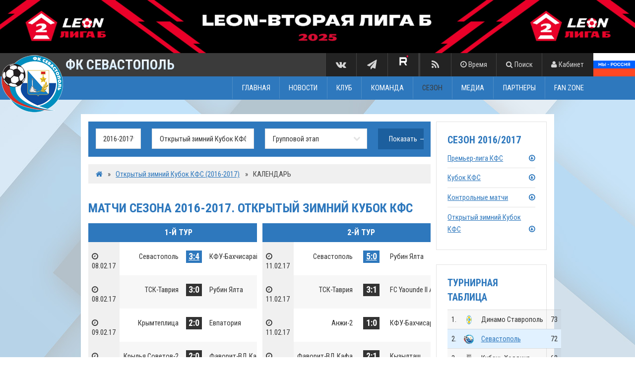

--- FILE ---
content_type: text/html; charset=utf-8
request_url: https://fcsevastopol.ru/tournaments/58/
body_size: 8143
content:
<!doctype html>
<html lang="ru">
	<head>
		<title>Открытый зимний Кубок КФС (2016-2017) &mdash; КАЛЕНДАРЬ &mdash; ФК Севастополь</title>
		<meta charset="utf-8" />
		<meta name="viewport" content="width=device-width, initial-scale=1" />
		<meta http-equiv="X-UA-Compatible" content="IE=edge" />
		<meta name="description" content="ФК Севастополь &mdash; Официальный сайт" />
		<meta name="author" content="" />
		<meta name="keywords" content="фк севастополь официальный сайт" />
		<meta name="robots" content="index,follow" />
		<meta name="SKYPE_TOOLBAR" content="SKYPE_TOOLBAR_PARSER_COMPATIBLE" />
		<base href="https://fcsevastopol.ru/" />
		<link rel="apple-touch-icon" sizes="57x57" href="images/favicons/apple-touch-icon-57x57.png" />
		<link rel="apple-touch-icon" sizes="60x60" href="images/favicons/apple-touch-icon-60x60.png" />
		<link rel="apple-touch-icon" sizes="72x72" href="images/favicons/apple-touch-icon-72x72.png" />
		<link rel="apple-touch-icon" sizes="76x76" href="images/favicons/apple-touch-icon-76x76.png" />
		<link rel="apple-touch-icon" sizes="114x114" href="images/favicons/apple-touch-icon-114x114.png" />
		<link rel="apple-touch-icon" sizes="120x120" href="images/favicons/apple-touch-icon-120x120.png" />
		<link rel="apple-touch-icon" sizes="144x144" href="images/favicons/apple-touch-icon-144x144.png" />
		<link rel="apple-touch-icon" sizes="152x152" href="images/favicons/apple-touch-icon-152x152.png" />
		<link rel="apple-touch-icon" sizes="180x180" href="images/favicons/apple-touch-icon-180x180.png" />
		<link rel="icon" type="image/png" href="images/favicons/favicon-16x16.png" sizes="16x16" />
		<link rel="icon" type="image/png" href="images/favicons/favicon-32x32.png" sizes="32x32" />
		<link rel="icon" type="image/png" href="images/favicons/favicon-96x96.png" sizes="96x96" />
		<link rel="icon" type="image/png" href="images/favicons/favicon-192x192.png" sizes="192x192" />
		<link rel="icon" type="image/png" href="images/favicons/favicon-194x194.png" sizes="194x194" />
		<link rel="shortcut icon" href="images/favicons/favicon-96x96.png" />
		<meta name="msapplication-TileColor" content="#3b3b3b" />
		<meta name="msapplication-TileImage" content="images/favicons/mstile-144x144.png" />
		<meta name="msapplication-config" content="images/favicons/browserconfig.xml" />
		<meta name="theme-color" content="#3b3b3b" />
		<meta name="twitter:site" content="" />
		<meta name="twitter:title" content="" />
		<meta name="twitter:description" content="" />
		<meta name="twitter:image" content="" />
		<meta name="twitter:image:src" content="" />
		<meta name="twitter:domain" content="" />
		<meta property="og:site_name" content="" />
		<meta property="og:title" content="" />
		<meta property="og:description" content="" />
		<meta property="og:image" content="" />
		<meta property="og:url" content="" />
		<link rel="stylesheet" href="assets/css/flexslider.css" />
		<link rel="stylesheet" href="assets/css/lightbox.css" />
		<link rel="stylesheet" href="assets/css/ubaplayer.css" />
		<link rel="stylesheet" href="assets/css/tinymce.css" />
		<link rel="stylesheet" href="assets/css/jquery.powertip.css" />
		<link rel="stylesheet" href="assets/css/main.css?v=1.1.0.3" />
		<link rel="stylesheet" href="assets/css/cssplay-er.css" />
				<!--<script type="text/javascript" src="https://platform-api.sharethis.com/js/sharethis.js#property=6457aa6e3957a5001aa2216f&product=inline-share-buttons&source=platform" async="async"></script>
		 <script type="text/javascript" src="https://platform-api.sharethis.com/js/sharethis.js#property=6457a999a4982d0019d173b2&product=inline-share-buttons&source=platform" async="async"></script>
		<script type='text/javascript' src='//platform-api.sharethis.com/js/sharethis.js#property=5a9cfe7a2326af0013ae40c8&product=inline-share-buttons' async='async'></script>
		<script type="text/javascript" src="assets/js/leon-scroll.js"></script> -->
		<script src="https://yastatic.net/share2/share.js"></script>
		<script src="https://www.google.com/recaptcha/api.js?hl=ru" async defer></script>
	</head>
	<body id="top">	
		<div class="preloader">
			<div class="loadersmall"></div>
			<div class="loaderbig"></div>
		</div>		
								<section id="leonheader"><a href="https://2b.2fnl.com/" target="_blank"><img src="images/leon-top-2023.jpg" width="100%" alt="" /></a></section>	
			<header id="header">
				<div class="container">
						<h1><a href="/home/"><img src="images/logo5.png" alt="" /><span class="neon-text">ФК СЕВАСТОПОЛЬ</span></a></h1>						
					<a href="http://vk.com/fcsevastopol_ru" class="sociallink vk"><i class="fa fa-lg fa-fw fa-vk"></i></a><a href="https://t.me/fcsevastopol" class="sociallink telegram"><i class="fa fa-lg fa-fw fa-paper-plane"></i></a><a href="https://rutube.ru/channel/40269762/" class="sociallink rt">
    <img src="https://fcsevastopol.ru/files/image/partners/ae9942571ec3e120ec6e0763c38a57c1.png" width="24" height="24"></a>
</a>
<a href="/rss/ru/" class="sociallink rs"><i class="fa fa-lg fa-fw fa-feed"></i></a><a href="#" onClick="$('#time').slideToggle();$('#login, #search').hide();return false;"><i class="fa fa-clock-o"></i><span> Время</span></a><a href="#" onClick="$('#search').slideToggle();$('#time, #login').hide();return false;"><i class="fa fa-search"></i><span> Поиск</span></a><a href="#" onClick="$('#login').slideToggle();$('#time, #search').hide();return false;"><i class="fa fa-user"></i><span> Кабинет</span></a><a href="#nav">Меню</a>
						<div id="time" style="display:none;">
						<p>Информация на сайте отображается по московскому времени.</p>					</div>
					<div id="search" style="display:none;">
						<form method="post" action="/search/">
							<div class="row uniform 25%">
								<div class="9u 12u$(small)">
									<input type="text" name="searchstr" id="searchstr" value="" placeholder="Поиск..." />
								</div>
								<div class="3u$ 12u$(small)">
									<input type="submit" value="Искать" class="fit" />
								</div>
							</div>
						</form>
						<br />
					</div>					
					<div id="login" style="display:none;">
						
						<form method="post" action="/profile/login/">
							<div class="row uniform 25%">
								<div class="3u 12u$(small)">
									<input type="text" name="email" id="email" value="" placeholder="E-mail" />
								</div>
								<div class="3u 12u$(small)">
									<input type="password" name="password" id="password" value="" placeholder="Пароль" />
								</div>
								<div class="2u 12u$(small) remember">
									<input type="checkbox" id="remember" name="remember" />
									<label for="remember">Запомнить</label>
								</div>
								<div class="2u 12u$(small)">
									<input type="hidden" name="browserTimezoneOffset" id="browserTimezoneOffset" value="" />
									<input type="submit" name="submit" value="Войти" class="fit" />
								</div>
								<div class="2u$ 12u$(small)">
									<a href="/profile/forgot/">Забыли пароль?</a><br /><a href="/profile/signup/">Регистрация</a>
								</div>
							</div>
						</form>						<br />
					</div>
					<div id="wearerussian">
						<a href="https://www.2fnl.com/"><img src="images/logo6.png" alt="" /></a>
						<br />
					</div>
					
					<div class="top">
						<ul><li><a href="/home/" class="nav-0">ГЛАВНАЯ</a></li><li><a href="/news/" class="nav-1">НОВОСТИ</a><ul><li><a href="/news/cat/1/">Новости клуба</a></li><li><a href="/news/cat/4/">Интервью</a></li><li><a href="/news/cat/5/">Обзоры матчей</a></li><li><a href="/news/cat/12/">Севастополь-2</a></li><li><a href="/news/cat/3/">Обзор прессы</a></li><li><a href="/news/cat/8/">Они - наша история!</a></li></ul></li><li><a href="javascript:void(0);" class="nav-2">КЛУБ</a><ul><li><a href="/history.html">История</a></li><li><a href="/sybmols.html">Символика</a></li><li><a href="/stuff/1/">Руководство и администрация</a></li><li><a href="/stadium-tech.html">Стадион</a></li><li><a href="/accreditation.html">Аккредитация СМИ</a></li><li><a href="/contacts.html">Контакты</a></li></ul></li><li><a href="javascript:void(0);" class="nav-3">КОМАНДА</a><ul><li><a href="/teams/1-1.html">Игроки</a></li><li><a href="/stuff/2/">Тренеры и персонал</a></li><li><a href="/teams/1-3.html">Севастополь-2</a></li></ul></li><li class="active"><a href="javascript:void(0);" class="nav-4">СЕЗОН</a><ul><li><strong>LEON-Вторая Лига Б, группа 1</strong><ul><li><a href="https://www.fcsevastopol.ru/tournaments/97/standings/222/">Турнирная таблица</a></li><li><a href="https://www.fcsevastopol.ru/tournaments/101/">Календарь игр</a></li><li><a href="https://www.fcsevastopol.ru/tournaments/97/chessstandings/222/">Шахматка</a></li><li><a href="https://s3.fnl.pro:9000/fnl/documents/%D0%A0%D0%B5%D0%B3%D0%BB%D0%B0%D0%BC%D0%B5%D0%BD%D1%82%20%D0%92%D1%82%D0%BE%D1%80%D0%B0%D1%8F%20%D0%9B%D0%B8%D0%B3%D0%B0%20%D0%94%D0%B8%D0%B2%D0%B8%D0%B7%D0%B8%D0%BE%D0%BD%20%D0%91%202025%20%D1%84%D0%B8%D0%BD%D0%B0%D0%BB%20(%D0%BF%D0%BE%D0%B4%D0%BF%D0%B8%D1%81%D0%B0%D0%BD%D0%BD%D1%8B%D0%B9).pdf">Регламент соревнований</a></li></ul></li><li><a href="video-online.html">Трансляция матчей</a></li><li><strong>Лига Содружества</strong><ul><li><a href="https://www.fcsevastopol.ru/tournaments/103/standings/225">Турнирная таблица</a></li><li><a href="https://www.fcsevastopol.ru/tournaments/103/">Календарь</a></li><li><a href="https://www.fcsevastopol.ru/tournaments/103/chessstandings/225/">Шахматка</a></li></ul></li></ul></li><li><a href="/gallery/" class="nav-5">МЕДИА</a><ul><li><strong><a href="/gallery/cat/111/">Сезон 2025</a></strong><ul><li><a href="/gallery/cat/112/">Севастополь</a></li><li><a href="/gallery/cat/113/">Севастополь-2</a></li><li><a href="/gallery/cat/114/">Разное</a></li></ul></li><li><a href="/programs.html">Программки</a></li></ul></li><li><a href="/partners.html" class="nav-6">ПАРТНЕРЫ</a></li><li><a href="javascript:void(0);" class="nav-7">FAN ZONE</a><ul><li><a href="/tickets.html">Билеты и абонементы</a></li><li><a href="https://quicktickets.ru/sevastopol-csp/s35">Билеты онлайн</a></li><li><a href="https://sevcsp.ru/vip-na-matchi-futbolnogo-kluba-sevastopol/">VIP-трибуна</a></li><li><a href="/rules.html">Правила пользования сайтом</a></li></ul></li></ul>					</div>
				</div>
			</header>
			<nav id="nav">
				<ul class="links"><li><a href="/home/" class="nav-0">ГЛАВНАЯ</a></li><li><a href="/news/" class="nav-1">НОВОСТИ</a><ul><li><a href="/news/cat/1/">Новости клуба</a></li><li><a href="/news/cat/4/">Интервью</a></li><li><a href="/news/cat/5/">Обзоры матчей</a></li><li><a href="/news/cat/12/">Севастополь-2</a></li><li><a href="/news/cat/3/">Обзор прессы</a></li><li><a href="/news/cat/8/">Они - наша история!</a></li></ul></li><li><a href="javascript:void(0);" class="nav-2">КЛУБ</a><ul><li><a href="/history.html">История</a></li><li><a href="/sybmols.html">Символика</a></li><li><a href="/stuff/1/">Руководство и администрация</a></li><li><a href="/stadium-tech.html">Стадион</a></li><li><a href="/accreditation.html">Аккредитация СМИ</a></li><li><a href="/contacts.html">Контакты</a></li></ul></li><li><a href="javascript:void(0);" class="nav-3">КОМАНДА</a><ul><li><a href="/teams/1-1.html">Игроки</a></li><li><a href="/stuff/2/">Тренеры и персонал</a></li><li><a href="/teams/1-3.html">Севастополь-2</a></li></ul></li><li class="active"><a href="javascript:void(0);" class="nav-4">СЕЗОН</a><ul><li><strong>LEON-Вторая Лига Б, группа 1</strong><ul><li><a href="https://www.fcsevastopol.ru/tournaments/97/standings/222/">Турнирная таблица</a></li><li><a href="https://www.fcsevastopol.ru/tournaments/101/">Календарь игр</a></li><li><a href="https://www.fcsevastopol.ru/tournaments/97/chessstandings/222/">Шахматка</a></li><li><a href="https://s3.fnl.pro:9000/fnl/documents/%D0%A0%D0%B5%D0%B3%D0%BB%D0%B0%D0%BC%D0%B5%D0%BD%D1%82%20%D0%92%D1%82%D0%BE%D1%80%D0%B0%D1%8F%20%D0%9B%D0%B8%D0%B3%D0%B0%20%D0%94%D0%B8%D0%B2%D0%B8%D0%B7%D0%B8%D0%BE%D0%BD%20%D0%91%202025%20%D1%84%D0%B8%D0%BD%D0%B0%D0%BB%20(%D0%BF%D0%BE%D0%B4%D0%BF%D0%B8%D1%81%D0%B0%D0%BD%D0%BD%D1%8B%D0%B9).pdf">Регламент соревнований</a></li></ul></li><li><a href="video-online.html">Трансляция матчей</a></li><li><strong>Лига Содружества</strong><ul><li><a href="https://www.fcsevastopol.ru/tournaments/103/standings/225">Турнирная таблица</a></li><li><a href="https://www.fcsevastopol.ru/tournaments/103/">Календарь</a></li><li><a href="https://www.fcsevastopol.ru/tournaments/103/chessstandings/225/">Шахматка</a></li></ul></li></ul></li><li><a href="/gallery/" class="nav-5">МЕДИА</a><ul><li><strong><a href="/gallery/cat/111/">Сезон 2025</a></strong><ul><li><a href="/gallery/cat/112/">Севастополь</a></li><li><a href="/gallery/cat/113/">Севастополь-2</a></li><li><a href="/gallery/cat/114/">Разное</a></li></ul></li><li><a href="/programs.html">Программки</a></li></ul></li><li><a href="/partners.html" class="nav-6">ПАРТНЕРЫ</a></li><li><a href="javascript:void(0);" class="nav-7">FAN ZONE</a><ul><li><a href="/tickets.html">Билеты и абонементы</a></li><li><a href="https://quicktickets.ru/sevastopol-csp/s35">Билеты онлайн</a></li><li><a href="https://sevcsp.ru/vip-na-matchi-futbolnogo-kluba-sevastopol/">VIP-трибуна</a></li><li><a href="/rules.html">Правила пользования сайтом</a></li></ul></li></ul>			</nav>			<div id="main" class="subpage-container">			
				<div class="container content">				
					<div class="row 50%">
						<div class="9u 12u$(medium)">
							<div class="bluebox preview-box-calendar"><div class="top_calendar"><div class="row"><div class="2u 6u(small) 12u$(xsmall)"><form class="form_select"><fieldset><div class="select-wrapper"><select class="selectBlock" id="selSeason" onchange="selectorSeason(this.value);"><option value="2025-2025">2025</option><option value="2024-2024">2024</option><option value="2023-2023">2023</option><option value="2022-2022">2022</option><option value="2021-2022">2021-2022</option><option value="2020-2021">2020-2021</option><option value="2019-2020">2019-2020</option><option value="2018-2019">2018-2019</option><option value="2017-2018">2017-2018</option><option value="2016-2017" selected="selected">2016-2017</option><option value="2015-2016">2015-2016</option><option value="2015-2015">2015</option><option value="2014-2015">2014-2015</option><option value="2013-2014">2013-2014</option><option value="2012-2013">2012-2013</option><option value="2011-2012">2011-2012</option><option value="2010-2011">2010-2011</option><option value="2009-2010">2009-2010</option><option value="2008-2009">2008-2009</option><option value="2007-2008">2007-2008</option><option value="2006-2007">2006-2007</option><option value="2005-2006">2005-2006</option><option value="2004-2005">2004-2005</option><option value="2003-2004">2003-2004</option><option value="2002-2003">2002-2003</option></select></div></fieldset></form></div><div class="4u 6u$(small) 12u$(xsmall)"><form class="form_select sel_second"><fieldset id="formTournament"><div class="select-wrapper"><select class="selectBlock" id="selTournament" onchange="selectorTournament(this.value);"><option value="56">Премьер-лига КФС</option><option value="57">Кубок КФС</option><option value="55">Контрольные матчи</option><option value="58" selected="selected">Открытый зимний Кубок КФС</option></select></div></fieldset></form></div><div class="4u 6u(small) 12u$(xsmall)"><form class="form_select sel_third"><fieldset id="formStage"><div class="select-wrapper"><select class="selectBlock" id="selStage"><option value="154">Групповой этап</option></select></div></fieldset></form></div><div class="2u$ 6u$(small) 12u$(xsmall)"><input type="button" class="button fit" alt="" onclick="selectorGo();" value="Показать &rarr;" /></div></div></div></div>							
		<ul class="actions breadcrumb">
			<li><a href="/home/"><i class="fa fa-home"></i></a></li>
			<li>&raquo;</li>
			<li><a href="tournaments/58/">Открытый зимний Кубок КФС (2016-2017)</a></li>
			<li>&raquo;</li>
			<li>КАЛЕНДАРЬ</li>
		</ul><h2 class="alignCenter">Матчи сезона 2016-2017. Открытый зимний Кубок КФС</h2><div class="row 50%"><div class="6u 12u$(small)"><div class="table-wrapper"><table class="calendar" cellpadding="0" cellspacing="0"><tbody><tr><td colspan="4" class="head_col"><h4 class="align-center no-margin">1-й тур</h4></td></tr><tr class="main_line">
							<td class="first_col"><i class="fa fa-clock-o desktop"></i> 08.02.17</td>
							<td class="teamname first">Севастополь<br /><span>Севастополь</span></td>
							<td align="center"><strong class="score own"><a href="matches/7330.html">3:4</a></strong></td>
							<td class="teamname">КФУ-Бахчисарай<br /><span>Бахчисарай</span></td>
						</tr><tr>
							<td class="first_col"><i class="fa fa-clock-o desktop"></i> 08.02.17</td>
							<td class="teamname first">ТСК-Таврия<br /><span>Симферополь</span></td>
							<td align="center"><strong class="score">3:0</strong></td>
							<td class="teamname">Рубин Ялта<br /><span>Ялта</span></td>
						</tr><tr>
							<td class="first_col"><i class="fa fa-clock-o desktop"></i> 09.02.17</td>
							<td class="teamname first">Крымтеплица<br /><span>п.Молодежное</span></td>
							<td align="center"><strong class="score">2:0</strong></td>
							<td class="teamname">Евпатория<br /><span>Евпатория</span></td>
						</tr><tr>
							<td class="first_col"><i class="fa fa-clock-o desktop"></i> 10.02.17</td>
							<td class="teamname first">Крылья Советов-2<br /><span>Самара</span></td>
							<td align="center"><strong class="score">2:0</strong></td>
							<td class="teamname">Фаворит-ВД Кафа<br /><span>Феодосия</span></td>
						</tr></tbody></table></div></div><div class="6u 12u$(small)"><div class="table-wrapper"><table class="calendar" cellpadding="0" cellspacing="0"><tbody><tr><td colspan="4" class="head_col"><h4 class="align-center no-margin">2-й тур</h4></td></tr><tr class="main_line">
							<td class="first_col"><i class="fa fa-clock-o desktop"></i> 11.02.17</td>
							<td class="teamname first">Севастополь<br /><span>Севастополь</span></td>
							<td align="center"><strong class="score own"><a href="matches/7331.html">5:0</a></strong></td>
							<td class="teamname">Рубин Ялта<br /><span>Ялта</span></td>
						</tr><tr>
							<td class="first_col"><i class="fa fa-clock-o desktop"></i> 11.02.17</td>
							<td class="teamname first">ТСК-Таврия<br /><span>Симферополь</span></td>
							<td align="center"><strong class="score">3:1</strong></td>
							<td class="teamname">FC Yaounde II Academy<br /><span>Яунде</span></td>
						</tr><tr>
							<td class="first_col"><i class="fa fa-clock-o desktop"></i> 11.02.17</td>
							<td class="teamname first">Анжи-2<br /><span>Махачкала</span></td>
							<td align="center"><strong class="score">1:0</strong></td>
							<td class="teamname">КФУ-Бахчисарай<br /><span>Бахчисарай</span></td>
						</tr><tr>
							<td class="first_col"><i class="fa fa-clock-o desktop"></i> 13.02.17</td>
							<td class="teamname first">Фаворит-ВД Кафа<br /><span>Феодосия</span></td>
							<td align="center"><strong class="score">2:1</strong></td>
							<td class="teamname">Кызылташ<br /><span>Бахчисарай</span></td>
						</tr><tr>
							<td class="first_col"><i class="fa fa-clock-o desktop"></i> 13.02.17</td>
							<td class="teamname first">Евпатория<br /><span>Евпатория</span></td>
							<td align="center"><strong class="score">0:1</strong></td>
							<td class="teamname">Сокол<br /><span>Саратов</span></td>
						</tr><tr>
							<td class="first_col"><i class="fa fa-clock-o desktop"></i> 13.02.17</td>
							<td class="teamname first">Сокол<br /><span>Саратов</span></td>
							<td align="center"><strong class="score">0:3 (т.п.)</strong></td>
							<td class="teamname">Кызылташ<br /><span>Бахчисарай</span></td>
						</tr><tr>
							<td class="first_col"><i class="fa fa-clock-o desktop"></i> 13.02.17</td>
							<td class="teamname first">Крылья Советов-2<br /><span>Самара</span></td>
							<td align="center"><strong class="score">0:0</strong></td>
							<td class="teamname">Крымтеплица<br /><span>п.Молодежное</span></td>
						</tr></tbody></table></div></div><div class="6u 12u$(small)"><div class="table-wrapper"><table class="calendar" cellpadding="0" cellspacing="0"><tbody><tr><td colspan="4" class="head_col"><h4 class="align-center no-margin">3-й тур</h4></td></tr><tr>
							<td class="first_col"><i class="fa fa-clock-o desktop"></i> 14.02.17</td>
							<td class="teamname first">Рубин Ялта<br /><span>Ялта</span></td>
							<td align="center"><strong class="score">1:1</strong></td>
							<td class="teamname">КФУ-Бахчисарай<br /><span>Бахчисарай</span></td>
						</tr><tr class="main_line">
							<td class="first_col"><i class="fa fa-clock-o desktop"></i> 14.02.17</td>
							<td class="teamname first">Севастополь<br /><span>Севастополь</span></td>
							<td align="center"><strong class="score own"><a href="matches/7357.html">4:0</a></strong></td>
							<td class="teamname">FC Yaounde II Academy<br /><span>Яунде</span></td>
						</tr><tr>
							<td class="first_col"><i class="fa fa-clock-o desktop"></i> 14.02.17</td>
							<td class="teamname first">Анжи-2<br /><span>Махачкала</span></td>
							<td align="center"><strong class="score">1:5</strong></td>
							<td class="teamname">ТСК-Таврия<br /><span>Симферополь</span></td>
						</tr><tr>
							<td class="first_col"><i class="fa fa-clock-o desktop"></i> 16.02.17</td>
							<td class="teamname first">Крылья Советов-2<br /><span>Самара</span></td>
							<td align="center"><strong class="score">1:1</strong></td>
							<td class="teamname">Кызылташ<br /><span>Бахчисарай</span></td>
						</tr><tr>
							<td class="first_col"><i class="fa fa-clock-o desktop"></i> 16.02.17</td>
							<td class="teamname first">Крымтеплица<br /><span>п.Молодежное</span></td>
							<td align="center"><strong class="score">1:2</strong></td>
							<td class="teamname">Сокол<br /><span>Саратов</span></td>
						</tr><tr>
							<td class="first_col"><i class="fa fa-clock-o desktop"></i> 16.02.17</td>
							<td class="teamname first">Евпатория<br /><span>Евпатория</span></td>
							<td align="center"><strong class="score">0:0</strong></td>
							<td class="teamname">Фаворит-ВД Кафа<br /><span>Феодосия</span></td>
						</tr></tbody></table></div></div><div class="6u 12u$(small)"><div class="table-wrapper"><table class="calendar" cellpadding="0" cellspacing="0"><tbody><tr><td colspan="4" class="head_col"><h4 class="align-center no-margin">4-й тур</h4></td></tr><tr>
							<td class="first_col"><i class="fa fa-clock-o desktop"></i> 17.02.17</td>
							<td class="teamname first">КФУ-Бахчисарай<br /><span>Бахчисарай</span></td>
							<td align="center"><strong class="score">1:1</strong></td>
							<td class="teamname">FC Yaounde II Academy<br /><span>Яунде</span></td>
						</tr><tr class="main_line">
							<td class="first_col"><i class="fa fa-clock-o desktop"></i> 17.02.17</td>
							<td class="teamname first">Севастополь<br /><span>Севастополь</span></td>
							<td align="center"><strong class="score own"><a href="matches/7345.html">2:2</a></strong></td>
							<td class="teamname">ТСК-Таврия<br /><span>Симферополь</span></td>
						</tr><tr>
							<td class="first_col"><i class="fa fa-clock-o desktop"></i> 17.02.17</td>
							<td class="teamname first">Анжи-2<br /><span>Махачкала</span></td>
							<td align="center"><strong class="score">1:3</strong></td>
							<td class="teamname">Рубин Ялта<br /><span>Ялта</span></td>
						</tr><tr>
							<td class="first_col"><i class="fa fa-clock-o desktop"></i> 19.02.17</td>
							<td class="teamname first">Крылья Советов-2<br /><span>Самара</span></td>
							<td align="center"><strong class="score">2:5</strong></td>
							<td class="teamname">Евпатория<br /><span>Евпатория</span></td>
						</tr><tr>
							<td class="first_col"><i class="fa fa-clock-o desktop"></i> 19.02.17</td>
							<td class="teamname first">Сокол<br /><span>Саратов</span></td>
							<td align="center"><strong class="score">3:2</strong></td>
							<td class="teamname">Фаворит-ВД Кафа<br /><span>Феодосия</span></td>
						</tr><tr>
							<td class="first_col"><i class="fa fa-clock-o desktop"></i> 19.02.17</td>
							<td class="teamname first">Крымтеплица<br /><span>п.Молодежное</span></td>
							<td align="center"><strong class="score">7:2</strong></td>
							<td class="teamname">Кызылташ<br /><span>Бахчисарай</span></td>
						</tr></tbody></table></div></div><div class="6u 12u$(small)"><div class="table-wrapper"><table class="calendar" cellpadding="0" cellspacing="0"><tbody><tr><td colspan="4" class="head_col"><h4 class="align-center no-margin">5-й тур</h4></td></tr><tr>
							<td class="first_col"><i class="fa fa-clock-o desktop"></i> 20.02.17</td>
							<td class="teamname first">Рубин Ялта<br /><span>Ялта</span></td>
							<td align="center"><strong class="score">2:1</strong></td>
							<td class="teamname">FC Yaounde II Academy<br /><span>Яунде</span></td>
						</tr><tr class="main_line">
							<td class="first_col"><i class="fa fa-clock-o desktop"></i> 20.02.17</td>
							<td class="teamname first">Севастополь<br /><span>Севастополь</span></td>
							<td align="center"><strong class="score own"><a href="matches/7350.html">1:0</a></strong></td>
							<td class="teamname">Анжи-2<br /><span>Махачкала</span></td>
						</tr><tr>
							<td class="first_col"><i class="fa fa-clock-o desktop"></i> 20.02.17</td>
							<td class="teamname first">ТСК-Таврия<br /><span>Симферополь</span></td>
							<td align="center"><strong class="score">0:0</strong></td>
							<td class="teamname">КФУ-Бахчисарай<br /><span>Бахчисарай</span></td>
						</tr><tr>
							<td class="first_col"><i class="fa fa-clock-o desktop"></i> 22.02.17</td>
							<td class="teamname first">Крылья Советов-2<br /><span>Самара</span></td>
							<td align="center"><strong class="score">0:3</strong></td>
							<td class="teamname">Сокол<br /><span>Саратов</span></td>
						</tr><tr>
							<td class="first_col"><i class="fa fa-clock-o desktop"></i> 22.02.17</td>
							<td class="teamname first">Крымтеплица<br /><span>п.Молодежное</span></td>
							<td align="center"><strong class="score">2:1</strong></td>
							<td class="teamname">Фаворит-ВД Кафа<br /><span>Феодосия</span></td>
						</tr><tr>
							<td class="first_col"><i class="fa fa-clock-o desktop"></i> 22.02.17</td>
							<td class="teamname first">Евпатория<br /><span>Евпатория</span></td>
							<td align="center"><strong class="score">1:0</strong></td>
							<td class="teamname">Кызылташ<br /><span>Бахчисарай</span></td>
						</tr></tbody></table></div></div></div>						</div>
						<div class="3u$ 12u$(medium)">
							
		<div class="box">
			<h3>Сезон 2016/2017</h3>
			<ul class="alt"><li><a class="opener" href="tournaments/56/">Премьер-лига КФС</a><a href="#" class="float-right" onclick="$('#tournament-56').slideToggle();return false;"><i class="fa fa-arrow-circle-o-down"></i></a><ul class="sub_left children" id="tournament-56"><li><a href="tournaments/56/matchcenter/">Последний матч</a></li><li><a href="tournaments/56/">КАЛЕНДАРЬ</a></li><li><a href="tournaments/56/standings/151/">Турнирная таблица</a></li><li><a href="tournaments/56/chessstandings/151/">"Шахматная" таблица</a></li></ul></li><li><a class="opener" href="tournaments/57/">Кубок КФС</a><a href="#" class="float-right" onclick="$('#tournament-57').slideToggle();return false;"><i class="fa fa-arrow-circle-o-down"></i></a><ul class="sub_left children" id="tournament-57"><li><a href="tournaments/57/matchcenter/">Последний матч</a></li><li><a href="tournaments/57/">КАЛЕНДАРЬ</a></li></ul></li><li><a class="opener" href="tournaments/55/">Контрольные матчи</a><a href="#" class="float-right" onclick="$('#tournament-55').slideToggle();return false;"><i class="fa fa-arrow-circle-o-down"></i></a><ul class="sub_left children" id="tournament-55"><li><a href="tournaments/55/matchcenter/">Последний матч</a></li><li><a href="tournaments/55/">КАЛЕНДАРЬ</a></li></ul></li><li><a class="opener" href="tournaments/58/">Открытый зимний Кубок КФС</a><a href="#" class="float-right" onclick="$('#tournament-58').slideToggle();return false;"><i class="fa fa-arrow-circle-o-down"></i></a><ul class="sub_left children selected" id="tournament-58"><li><a href="tournaments/58/matchcenter/">Последний матч</a></li><li><a href="tournaments/58/">КАЛЕНДАРЬ</a></li><li><a href="tournaments/58/standings/154/">Турнирная таблица</a></li><li><a href="tournaments/58/chessstandings/154/">"Шахматная" таблица</a></li></ul></li></ul>
		</div>							<div class="box desktop-default"><h3>Турнирная таблица</h3><table class="tournament narrow">
			<tr>
				<td>1.</td>
				<td><img src="https://fcsevastopol.ru/files/team/313-emblem_thumb.png" width="20" height="20" alt="Динамо Ставрополь" style="vertical-align:middle;" /></td>
				<td class="teamname">Динамо Ставрополь</td>
				
				
				
				<td>73</td>
			</tr>
			<tr class="ownteam">
				<td>2.</td>
				<td><img src="https://fcsevastopol.ru/files/team/1-emblem_thumb.png" width="20" height="20" alt="Севастополь" style="vertical-align:middle;" /></td>
				<td class="teamname"><a href="teams/1-1.html">Севастополь</a></td>
				
				
				
				<td>72</td>
			</tr>
			<tr>
				<td>3.</td>
				<td><img src="https://fcsevastopol.ru/files/team/314-emblem_thumb.png" width="20" height="20" alt="Кубань Холдинг" style="vertical-align:middle;" /></td>
				<td class="teamname">Кубань Холдинг</td>
				
				
				
				<td>62</td>
			</tr>
			<tr>
				<td>4.</td>
				<td><img src="https://fcsevastopol.ru/files/team/324-emblem_thumb.png" width="20" height="20" alt="Нарт" style="vertical-align:middle;" /></td>
				<td class="teamname">Нарт</td>
				
				
				
				<td>59</td>
			</tr>
			<tr>
				<td>5.</td>
				<td><img src="https://fcsevastopol.ru/files/team/315-emblem_thumb.png" width="20" height="20" alt="Победа" style="vertical-align:middle;" /></td>
				<td class="teamname">Победа</td>
				
				
				
				<td>52</td>
			</tr>
			<tr>
				<td>6.</td>
				<td><img src="https://fcsevastopol.ru/files/team/325-emblem_thumb.png" width="20" height="20" alt="Ростов-2" style="vertical-align:middle;" /></td>
				<td class="teamname">Ростов-2</td>
				
				
				
				<td>49</td>
			</tr></table><a class="button alt fit" href="tournaments/101/standings/222/">ПОДРОБНАЯ ТАБЛИЦА</a></div>																				</div>
					</div>					
										<div class="row 50% bottom">
						<div class="3u 6u(medium) 12u$(small)">
							<div class="bluebox bottombox">
								<h4>БОМБАРДИРЫ</h4>
								
								<a href="/players/2454.html" class="float-left image round"><img src="https://fcsevastopol.ru/files/player/2454-photo_team.jpg" alt="Редван Османов" width="65" /></a>
								<p class="float-left"><a href="/players/2454.html">Редван Османов</a><br /><span>Нападающий</span><br /><br />15 мячей</p>
								<br /><hr />
								<a href="/players/5189.html" class="float-left image round"><img src="https://fcsevastopol.ru/files/player/5189-photo_team.jpg" alt="Бекхан Алиев " width="65" /></a>
								<p class="float-left"><a href="/players/5189.html">Бекхан Алиев </a><br /><span>Полузащитник</span><br /><br />9 мячей</p>
								<br /><hr />
								<a href="/players/4164.html" class="float-left image round"><img src="https://fcsevastopol.ru/files/player/4164-photo_team.jpg" alt="Дмитрий Иванов" width="65" /></a>
								<p class="float-left"><a href="/players/4164.html">Дмитрий Иванов</a><br /><span>Нападающий</span><br /><br />8 мячей</p>
								<br />							</div>
						</div>
						<div class="3u 6u$(medium) 12u$(small)">
							<div class="bluebox bottombox">
								<h4>ИГРОКИ ОКТЯБРЯ</h4>
								
								<a href="/players/5518.html" class="float-left image round"><img src="https://fcsevastopol.ru/files/player/5518-photo_team.jpg" width="65" alt="" /></a>
								<p class="float-left"><a href="/players/5518.html">Иван  Мокшин</a><br /><span>Защитник</span><br />средний бал - 5<br />голосов - 2</p>
								<br /><hr />
								<a href="/players/736.html" class="float-left image round"><img src="https://fcsevastopol.ru/files/player/736-photo_team.jpg" width="65" alt="" /></a>
								<p class="float-left"><a href="/players/736.html">Владислав Гевлич</a><br /><span>Защитник</span><br />средний бал - 4.86<br />голосов - 7</p>
								<br /><hr />
								<a href="/players/4471.html" class="float-left image round"><img src="https://fcsevastopol.ru/files/player/4471-photo_team.jpg" width="65" alt="" /></a>
								<p class="float-left"><a href="/players/4471.html">Вадим  Зубавленко</a><br /><span>Полузащитник</span><br />средний бал - 4.78<br />голосов - 9</p>
								<br />							</div>
						</div>
						<div class="3u 6u(medium) 12u$(small)">
							<div class="graybox bottombox">
								<h4>ДНИ РОЖДЕНИЯ</h4>
								
								<a href="/stuff/250.html" class="float-left image round"><img src="https://fcsevastopol.ru/files/coach/250-photo_1.jpg" width="65" alt="" /></a>
								<p class="float-left"><a href="/stuff/250.html">Александр Сучу</a><br /><span>Cт. тренер</span><br /><br />22 января - 36 лет</p>
								<br /><hr />
								<a href="/stuff/189.html" class="float-left image round"><img src="https://fcsevastopol.ru/files/coach/189-photo_1.jpg" width="65" alt="" /></a>
								<p class="float-left"><a href="/stuff/189.html">Александр Сокоренко</a><br /><span>Тренер по вратарям</span><br /><br />23 февраля - 50 лет</p>
								<br /><hr />
								<a href="/players/4964.html" class="float-left image round"><img src="https://fcsevastopol.ru/files/player/4964-photo_team.jpg" width="65" alt="" /></a>
								<p class="float-left"><a href="/players/4964.html">Гензел Багоян</a><br /><span>Полузащитник</span><br /><br />23 февраля - 19 лет</p>
								<br />							</div>
						</div>
						<div class="3u$ 6u$(medium) 12u$(small)">
							<div class="grayboxadv advertisement bottombox">
								<h4>ПАРТНЁРЫ</h4>
								<div class="ad-box"><a href="https://www.vtb.ru"><img src="https://fcsevastopol.ru/files/partners/46a352110accaf20a14035e4b76b2c86.jpg" height="35" alt="" /></a></div><div class="ad-box"><a href="https://atan.ru/"><img src="https://fcsevastopol.ru/files/partners/4b4161e302f614467fd3a083766a50a2.png" height="35" alt="" /></a></div><div class="ad-box"><a href="https://consaltika.ru/?utm_source=BARTER&amp;utm_medium=FCSEVASTOPOL&amp;utm_campaign=demo"><img src="https://fcsevastopol.ru/files/partners/7df191fd10c67767bc34ddcfedc3670e.png" height="35" alt="" /></a></div><div class="ad-box"><a href="https://tsarhleb.ru/"><img src="https://fcsevastopol.ru/files/partners/6c0952576c8f51219fd2b1fb738f36de.png" height="35" alt="" /></a></div>							</div>
						</div>
					</div>					
				</div>
			</div>	
			<footer id="footer">			
				<div class="partners">
					<a href="https://leon.ru/registration?bcode=LIGA2" class="image" target="_blank"><img src="https://fcsevastopol.ru/files/partners/37cf504ba9188af78a2d61bb9f70e614.png" alt="" /></a><a href="https://abinbevefes.ru/" class="image" target="_blank"><img src="https://fcsevastopol.ru/files/partners/4cbd148a6362358316e5a7607b62698d.png" alt="" /></a><a href="https://bookmaker-ratings.ru/bookmakers-homepage/luchshie-bukmekerskie-kontory/" class="image" target="_blank"><img src="https://fcsevastopol.ru/files/partners/8abddb9b1eeba3ffa0087da328c6f91f.png" alt="" /></a><a href="https://metaratings.ru/" class="image" target="_blank"><img src="https://fcsevastopol.ru/files/partners/5c271a5c1a5553efd418bc693516f196.png" alt="" /></a><a href="https://legalbet.ru/ratings/" class="image" target="_blank"><img src="https://fcsevastopol.ru/files/partners/88c3bcb4be8698ffc23f12ee7bb716a0.png" alt="" /></a><a href="https://betonmobile.ru/" class="image" target="_blank"><img src="https://fcsevastopol.ru/files/partners/e546d28636bda929fe3addee6e948620.png" alt="" /></a><a href="https://www.sportmaster.ru/" class="image" target="_blank"><img src="https://fcsevastopol.ru/files/partners/f4762a7456664dd9c21bc0bbdc945d93.png" alt="" /></a><a href="https://2b.2fnl.com/" class="image" target="_blank"><img src="https://fcsevastopol.ru/files/partners/e86a9d31f42b56173d10b6e6c15c14ee.png" alt="" /></a>				</div>				
				<div class="copyright">
					<img src="images/logo_small.png" class="bottomlogo" alt="" /><br />
					<ul class="icons align-center social">
						<li><a href="http://vk.com/fcsevastopol_ru" target="_blank" class="icon fa-fw fa-vk"><span class="label">Vkontakte</span></a></li>
						<li><a href="https://t.me/fcsevastopol" target="_blank" class="icon fa-fw fa-paper-plane"><span class="label">Telegram</span></a></li>
						<li><a href="https://rutube.ru/channel/40269762/" class="sociallink rt"><img src="https://fcsevastopol.ru/files/image/partners/ae9942571ec3e120ec6e0763c38a57c1.png" width="24" height="24"></a>
						<li><a href="https://fcsevastopol.ru/rss/ru/" target="_blank" class="icon fa-fw fa-feed"><span class="label">RSS</span></a></li>
					</ul>
					<div class="sitemap">
						<ul><li><a href="/news/" class="nav-0">НОВОСТИ</a><ul><li><a href="/news/cat/1/">Новости клуба</a></li><li><a href="/news/cat/4/">Интервью</a></li><li><a href="/news/cat/5/">Обзоры матчей</a></li><li><a href="/news/cat/12/">Севастополь-2</a></li><li><a href="/news/cat/3/">Обзор прессы</a></li><li><a href="/news/cat/8/">Они - наша история!</a></li></ul></li><li><a href="javascript:void(0);" class="nav-1">КЛУБ</a><ul><li><a href="/history.html">История</a></li><li><a href="/sybmols.html">Символика</a></li><li><a href="/stuff/1/">Руководство и администрация</a></li><li><a href="/stadium-tech.html">Стадион</a></li><li><a href="/accreditation.html">Аккредитация СМИ</a></li><li><a href="/contacts.html">Контакты</a></li></ul></li><li><a href="javascript:void(0);" class="nav-2">КОМАНДА</a><ul><li><a href="/teams/1-1.html">Игроки</a></li><li><a href="/stuff/2/">Тренеры и персонал</a></li><li><a href="/teams/1-3.html">Севастополь-2</a></li></ul></li><li><a href="javascript:void(0);" class="nav-3">СЕЗОН</a><ul><li><strong>LEON-Вторая Лига Б, группа 1</strong><ul><li><a href="https://www.fcsevastopol.ru/tournaments/97/standings/222/">Турнирная таблица</a></li><li><a href="https://www.fcsevastopol.ru/tournaments/101/">Календарь игр</a></li><li><a href="https://www.fcsevastopol.ru/tournaments/97/chessstandings/222/">Шахматка</a></li><li><a href="https://s3.fnl.pro:9000/fnl/documents/%D0%A0%D0%B5%D0%B3%D0%BB%D0%B0%D0%BC%D0%B5%D0%BD%D1%82%20%D0%92%D1%82%D0%BE%D1%80%D0%B0%D1%8F%20%D0%9B%D0%B8%D0%B3%D0%B0%20%D0%94%D0%B8%D0%B2%D0%B8%D0%B7%D0%B8%D0%BE%D0%BD%20%D0%91%202025%20%D1%84%D0%B8%D0%BD%D0%B0%D0%BB%20(%D0%BF%D0%BE%D0%B4%D0%BF%D0%B8%D1%81%D0%B0%D0%BD%D0%BD%D1%8B%D0%B9).pdf">Регламент соревнований</a></li></ul></li><li><a href="video-online.html">Трансляция матчей</a></li><li><strong>Лига Содружества</strong><ul><li><a href="https://www.fcsevastopol.ru/tournaments/103/standings/225">Турнирная таблица</a></li><li><a href="https://www.fcsevastopol.ru/tournaments/103/">Календарь</a></li><li><a href="https://www.fcsevastopol.ru/tournaments/103/chessstandings/225/">Шахматка</a></li></ul></li></ul></li><li class="active"><a href="/gallery/" class="nav-4">МЕДИА</a><ul><li><strong><a href="/gallery/cat/111/">Сезон 2025</a></strong><ul><li><a href="/gallery/cat/112/">Севастополь</a></li><li><a href="/gallery/cat/113/">Севастополь-2</a></li><li><a href="/gallery/cat/114/">Разное</a></li></ul></li><li><a href="/programs.html">Программки</a></li></ul></li><li><a href="/partners.html" class="nav-5">ПАРТНЕРЫ</a></li><li><a href="javascript:void(0);" class="nav-6">FAN ZONE</a><ul><li><a href="/tickets.html">Билеты и абонементы</a></li><li><a href="https://quicktickets.ru/sevastopol-csp/s35">Билеты онлайн</a></li><li><a href="https://sevcsp.ru/vip-na-matchi-futbolnogo-kluba-sevastopol/">VIP-трибуна</a></li><li><a href="/rules.html">Правила пользования сайтом</a></li></ul></li></ul>					</div>
					&copy; 2018. Все права защищены.<br />Перепечатка материалов сайта ФК &laquo;Севастополь&raquo; (<a href="http://www.fcsevastopol.ru/">www.fcsevastopol.ru</a>) любыми изданиями разрешается только при условии ссылки на сайт.<br />Для интернет-ресурсов обязательна при условии активной гиперссылки на <a href="http://www.fcsevastopol.ru/">www.fcsevastopol.ru</a> не ниже первого абзаца текста.<br />Любые изменения материалов сайта ФК &laquo;Севастополь&raquo; разрешаются только после согласования с пресс-службой клуба.<br />email: <a href="mailto:office@fcsevastopol.ru">office@fcsevastopol.ru</a>					
					<br />
					<div><!--LiveInternet counter--><script type="text/javascript"><!--
					document.write("<a href='//www.liveinternet.ru/click' "+
					"target=_blank><img src='//counter.yadro.ru/hit?t44.11;r"+
					escape(document.referrer)+((typeof(screen)=="undefined")?"":
					";s"+screen.width+"*"+screen.height+"*"+(screen.colorDepth?
					screen.colorDepth:screen.pixelDepth))+";u"+escape(document.URL)+
					";h"+escape(document.title.substring(0,80))+";"+Math.random()+
					"' alt='' title='LiveInternet' "+
					"border='0' width='31' height='31'><\/a>")
					//--></script><!--/LiveInternet-->	
					<span>Создание сайта: <a href="https://sevsport.info" target="_blank">sevsport.info &copy; 2018-2020</a></span>
					</div>
				</div>				
			</footer>			
			<a href="#" id="go-top" onClick="$('html, body').animate({scrollTop: 0},1000);return false;" class="go-top"></a>
			<!--<script src="assets/js/jquery-2.1.1.min.js"></script>//-->
			<script src="assets/js/jquery-3.7.1.min.js"></script>
			<script src="assets/js/cssplay-er1.js"></script>
			<script src="assets/js/skel.min.js"></script>
			<script src="assets/js/jquery.flexslider.js"></script>
			<script src="assets/js/lightbox.js"></script>
			<script src="assets/js/jquery.ubaplayer.min.js"></script>
			<script src="assets/js/jquery.powertip.min.js"></script>
			<script src="assets/js/main.js?v=1.1.0.3"></script>
			<script src="assets/js/common.js?v=1.1.0.3"></script>
				</body>
</html>				

--- FILE ---
content_type: application/javascript; charset=UTF-8
request_url: https://fcsevastopol.ru/assets/js/cssplay-er1.js
body_size: 12094
content:
$(document).ready(function() {
    var devicewidth = (window.innerWidth > 0) ? window.innerWidth : screen.width;
    isiOS = ((navigator.userAgent.toLowerCase().indexOf("ipad") > -1) || (navigator.userAgent.toLowerCase().indexOf("iphone") > -1) || (navigator.userAgent.toLowerCase().indexOf("ipod") > -1));
    var msVersion = navigator.userAgent.match(/MSIE ([0-9]{1,}[\.0-9]{0,})/),
        msie = !!msVersion,
        browser = msie && parseFloat(msVersion[1]) <= 8;
    if (!browser) {
        $('.cssplay-er').prepend('<div class="controls"><div class="playButton" title="Play/Pause"></div><div class="progressBar"><div class="timeBar"></div></div><div class="sound" title="Off/On"></div><div class="volume"><div class="volumeBar"></div></div><div class="current"></div><div class="duration"></div><div class="fullScreen" title="Fullscreen"></div></div>');
        $.each($('.cssplay-er'), function() {
            $(this).find('video')[0].removeAttribute("controls");
            poster = $(this).find('video').attr('poster');
            $(this).append('<img src="' + poster + '" class="poster" alt="">');
            $(this).find('video').volume = 100;
            $(this).find('.volumeBar').css('width', '100%')
        });
        $('.playButton').on('click', function() {
            $(this).parent().parent().find('.poster').fadeOut(250);
            video = $(this).parent().next();
            if (video[0].paused) {
                $.each($('.cssplay-er video'), function() {
                    vid = $(this);
                    if (!vid[0].paused) {
                        vid[0].pause();
                        vid.parent().find('.playButton').css({
                            backgroundPosition: 'left bottom'
                        })
                    }
                });
                video[0].play();
                $(this).css({
                    backgroundPosition: 'left top'
                })
            } else {
                video[0].pause();
                $(this).css({
                    backgroundPosition: 'left bottom'
                })
            }
        });
        if (devicewidth <= 1024) {
            monitor = 'click';
            if (isiOS) {
                monitor = 'touchend'
            }
            $('.cssplay-er').on(monitor, function() {
                $(this).find('.controls').show();
                $(this).find('.poster').fadeOut(250);
                video = $(this).find('video');
                if (video[0].paused) {
                    $.each($('.cssplay-er video'), function() {
                        vid = $(this);
                        if (!vid[0].paused) {
                            vid[0].pause();
                            $(this).parent().find('.controls').show()
                        }
                    });
                    video[0].play();
                    $(this).find('.controls').delay(7000).fadeOut(250);
                    $(this).find('.playButton').css({
                        backgroundPosition: 'left top'
                    })
                } else {
                    video[0].pause();
                    $(this).find('.controls').show();
                    $(this).find('.playButton').css({
                        backgroundPosition: 'left bottom'
                    })
                }
            })
        }
        $('.cssplay-video').on('loadedmetadata', function() {
            $(this).parent().find('.current').text(timeFormat(0));
            var duration = timeFormat($(this)[0].duration);
            $(this).parent().find('.duration').text(duration)
        });
        $('.cssplay-video').on('timeupdate', function() {
            $.each($('.cssplay-video'), function() {
                currentPos = $(this)[0].currentTime;
                maxduration = $(this)[0].duration;
                percentage = 100 * currentPos / maxduration;
                $(this).parent().find('.progressBar .timeBar').css('width', percentage + '%');
                $(this).parent().find('.current').text(timeFormat(currentPos))
            })
        });
        var timeDrag = false;
        $('.progressBar').on('mousedown touchstart', function(e) {
            progress = $(this);
            if (e.originalEvent.touches) e = e.originalEvent.touches[0];
            timeDrag = true;
            updatebar(e.clientX, progress)
        });
        $(window).on('mouseup touchend', function(e) {
            if (timeDrag) {
                timeDrag = false;
                if (e.originalEvent.touches) e = e.originalEvent.touches[0];
                updatebar(e.clientX, progress)
            }
        });
        $(window).on('mousemove touchmove', function(e) {
            if (timeDrag) {
                e.preventDefault();
                if (e.originalEvent.touches) e = e.originalEvent.touches[0];
                updatebar(e.clientX, progress)
            }
        });
        var updatebar = function(x, progress) {
            video = progress.parent().next();
            var maxduration = video[0].duration;
            var position = x - progress.offset().left;
            var percentage = 100 * position / progress.width();
            if (percentage > 100) {
                percentage = 100
            }
            if (percentage < 0) {
                percentage = 0
            }
            progress.find('.timeBar').css('width', percentage + '%');
            video[0].currentTime = maxduration * percentage / 100
        };
        $('.sound').click(function() {
            video = $(this).parent().next();
            video[0].muted = !video[0].muted;
            if (!video[0].muted) {
                $(this).removeClass('muted')
            } else {
                $(this).addClass('muted')
            }
            return false
        });
        var volumeDrag = false;
        $('.volume').on('mousedown touchstart', function(e) {
            setVolume = $(this);
            video = setVolume.parent().next();
            if (e.originalEvent.touches) e = e.originalEvent.touches[0];
            volumeDrag = true;
            video[0].muted = false;
            updateVolume(e.clientX, setVolume)
        });
        $(window).on('mouseup touchend', function(e) {
            if (volumeDrag) {
                if (e.originalEvent.touches) e = e.originalEvent.touches[0];
                volumeDrag = false;
                updateVolume(e.clientX, setVolume)
            }
        });
        $(window).on('mousemove touchmove', function(e) {
            if (volumeDrag) {
                if (e.originalEvent.touches) e = e.originalEvent.touches[0];
                updateVolume(e.clientX, setVolume)
            }
        });
        var updateVolume = function(x, setVolume) {
            var volume = setVolume;
            var percentage;
            var position = x - volume.offset().left;
            percentage = 100 * position / volume.width();
            if (percentage > 100) {
                percentage = 100
            }
            if (percentage < 0) {
                percentage = 0
            }
            volume.find('.volumeBar').css('width', percentage + '%');
            video[0].volume = percentage / 100;
            if (video[0].volume == 0) {
                volume.parent().find('.sound').addClass('muted')
            } else if (video[0].volume > 0.5) {
                volume.parent().find('.sound').removeClass('muted')
            } else {
                volume.parent().find('.sound').removeClass('muted')
            }
        };
        $('.fullScreen').on('click', function() {
            video = $(this).parent().next();
            if (video[0].mozRequestFullScreen) {
				video[0].mozRequestFullScreen();
			} else if ($.isFunction(video[0].webkitRequestFullScreen)) {
                video[0].webkitRequestFullScreen();
			} else if ($.isFunction(video[0].webkitEnterFullscreen)) {
                video[0].webkitEnterFullscreen();
			} else if (video[0].msRequestFullScreen) {
				video[0].msRequestFullScreen();
			} else if ($.isFunction(video[0].requestFullscreen)) {
                video[0].requestFullscreen();
            } else {
                alert('Your browsers doesn\'t support fullscreen')
            }
        });
        $('.cssplay-er video').on('ended', function() {
            $(this).parent().find('.timeBar').css('width', '0');
            video = $(this);
            video[0].pause();
            video[0].currentTime = 0;
            $(this).parent().find('.poster').fadeIn(250)
        });
        var timeFormat = function(seconds) {
            var m = Math.floor(seconds / 60) < 10 ? "0" + Math.floor(seconds / 60) : Math.floor(seconds / 60);
            var s = Math.floor(seconds - (m * 60)) < 10 ? "0" + Math.floor(seconds - (m * 60)) : Math.floor(seconds - (m * 60));
            return m + ":" + s
        };
        if (devicewidth > 1024) {
            $('.cssplay-er').on('mouseenter', function() {
                $(this).find('.controls').stop(true, false).fadeIn()
            });
            $('.cssplay-er').on('mouseleave', function() {
                $(this).find('.controls').fadeOut()
            })
        }
    }
    $('.playlist').click(function() {
        if ($(this).attr('class').indexOf('chosen') == -1) {
            $('.playlist').removeClass('chosen');
            $(this).addClass('chosen');
            id = $(this).attr('data-id');
            video = $(this).attr('data-video');
            poster = $(this).attr('data-poster');
            $(id).parent().find('.poster').attr('src', poster);
            videoWidth = $(id).parent().width();
            videoHeight = $(id).parent().height();
            $(id)[0].currentTime = 0;
            $(id).parent().find('.progressBar .timeBar').css('width', '0');
            $(id).load();
            $(id + ' object').remove();
            $(id).append('<object width="' + videoWidth + '" height="' + videoHeight + '" type="application/x-shockwave-flash" data="swfplayer/player.swf"><param name="movie" value="swfplayer/player.swf" /><param name="flashvars" value="controlbar=over&amp;image=' + poster + '&amp;file=../' + video + '.mp4" /></object>');
            $(id).attr('poster', poster);
            $(id).find('source').eq(0).attr('src', video + '.mp4');
            $(id).find('source').eq(1).attr('src', video + '.ogv');
            $(id).find('source').eq(2).attr('src', video + '.webm');
            if (navigator.userAgent.indexOf('Safari') != -1 && navigator.userAgent.indexOf('Chrome') == -1) {
                vidsource = $(id).html();
                $(id + ' *').remove();
                $(id).append(vidsource)
            }
            $(id).parent().find('.poster').fadeIn(250);
            $(id).load()
        }
    });
    $('.cssplay-video').each(function() {
        $(this).attr('data-aspectratio', $(this).attr('height') / $(this).attr('width'))
    });
    $(window).resize(function() {
        $('.cssplay-er').each(function() {
            var poster = $(this).find('video').attr('poster');
            var video = $(this).find('source').eq(0).attr('src');
            var newWidth = $(this).width();
            $(this).find('video').attr('width', newWidth);
            aspectratio = $(this).find('video').attr('data-aspectratio');
            var newHeight = newWidth * aspectratio;
            $(this).find('video').attr('height', newHeight);
            id = $(this).find('video');
            if (navigator.userAgent.indexOf('Safari') != -1 && navigator.userAgent.indexOf('Chrome') == -1) {
                vidsource = id.html();
                id.find().remove();
                id.append(vidsource)
            }
            $(this).find('object').remove();
            $(this).find('video').append('<object width="' + newWidth + '" height="' + newHeight + '" type="application/x-shockwave-flash" data="swfplayer/player.swf"><param name="movie" value="swfplayer/player.swf" /><param name="flashvars" value="controlbar=over&amp;image=' + poster + '&amp;file=../' + video + '" /></object>')
        })
    }).resize()
});